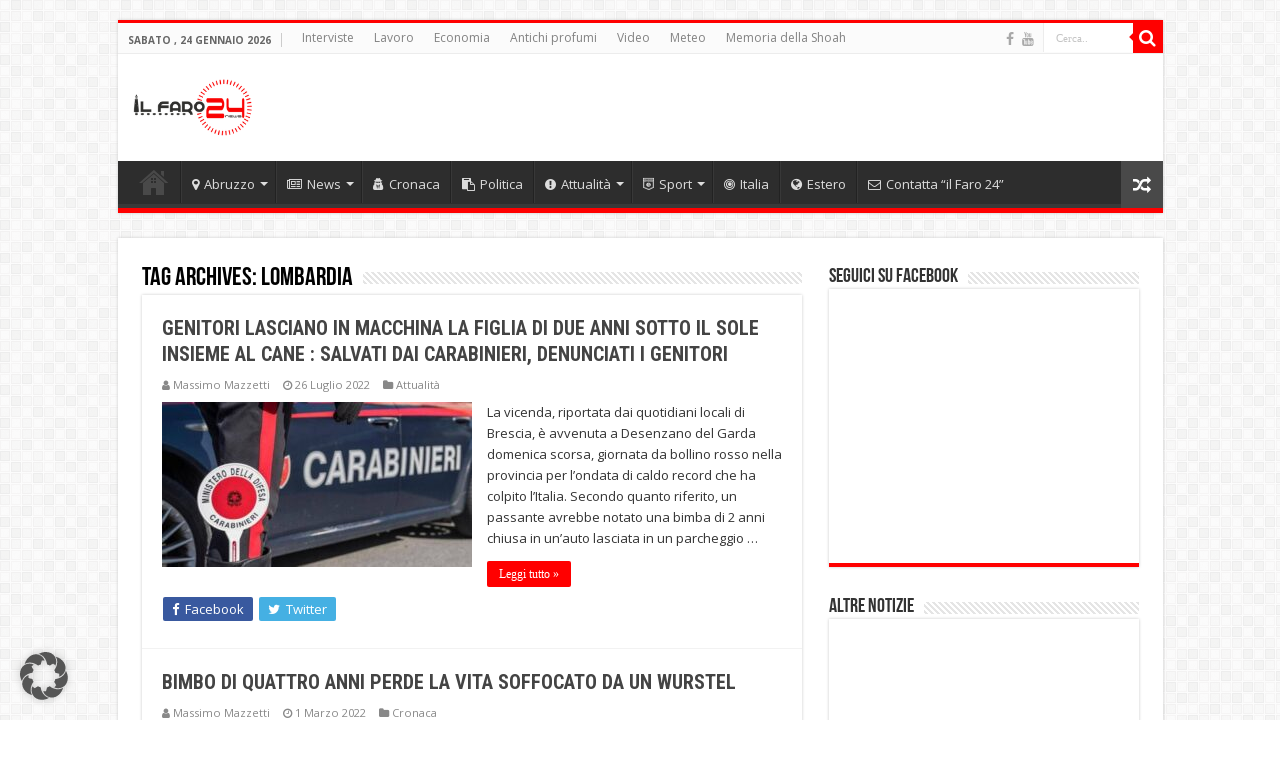

--- FILE ---
content_type: text/html; charset=utf-8
request_url: https://www.google.com/recaptcha/api2/aframe
body_size: 267
content:
<!DOCTYPE HTML><html><head><meta http-equiv="content-type" content="text/html; charset=UTF-8"></head><body><script nonce="_FE2spDtQ7jiffrDYb6GPQ">/** Anti-fraud and anti-abuse applications only. See google.com/recaptcha */ try{var clients={'sodar':'https://pagead2.googlesyndication.com/pagead/sodar?'};window.addEventListener("message",function(a){try{if(a.source===window.parent){var b=JSON.parse(a.data);var c=clients[b['id']];if(c){var d=document.createElement('img');d.src=c+b['params']+'&rc='+(localStorage.getItem("rc::a")?sessionStorage.getItem("rc::b"):"");window.document.body.appendChild(d);sessionStorage.setItem("rc::e",parseInt(sessionStorage.getItem("rc::e")||0)+1);localStorage.setItem("rc::h",'1769212327798');}}}catch(b){}});window.parent.postMessage("_grecaptcha_ready", "*");}catch(b){}</script></body></html>